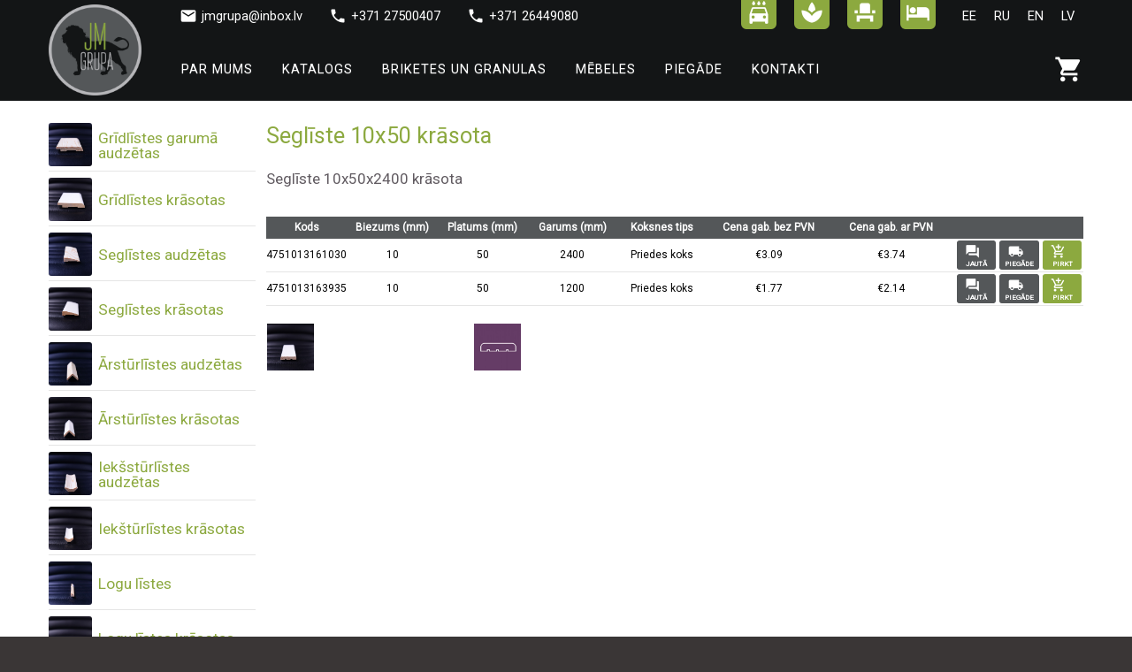

--- FILE ---
content_type: text/html; charset=utf-8
request_url: https://www.listeskrasotas.lv/lv/item/20/segliste-10x50-krasota
body_size: 6549
content:

<!DOCTYPE html>
<html lang="lv">

    <head>
        <meta http-equiv="Content-Type" content="text/html; charset=utf-8" />
        <meta name="robots" content="index, follow" />
        

<meta name="title" content="Līste 10x50x2400 krāsota">
<meta name="description" content="Līste 10x50x2400 krāsota" />
<meta name="language" content="lv" />

<link rel="canonical" href="https://www.listeskrasotas.lv/lv/item/20/segliste-10x50-krasota">

<meta property="og:url"           content="https://www.listeskrasotas.lv/lv/item/20/segliste-10x50-krasota" />
<meta property="og:type"          content="website" />
<meta property="og:title"         content="Līste 10x50x2400 krāsota" />
<meta property="og:description"   content="Līste 10x50x2400 krāsota" />
<meta property="og:image"         content="https://www.listeskrasotas.lv/uploads/item_image/b08216f71b09f2ec5b7d33c1295e1799486c7d77.jpg" />
<meta property="og:site_name"     content="www.listeskrasotas.lv" />



<meta name="twitter:card" content="summary">
<meta name="twitter:site" content="">
<meta name="twitter:title" content="Līste 10x50x2400 krāsota">
<meta name="twitter:description" content="Līste 10x50x2400 krāsota">
<meta name="twitter:image" content="https://www.listeskrasotas.lv/uploads/item_image/b08216f71b09f2ec5b7d33c1295e1799486c7d77.jpg" >

<meta name="dr:say:title" content="Līste 10x50x2400 krāsota">
<meta name="dr:say:img" content="https://www.listeskrasotas.lv/uploads/item_image/b08216f71b09f2ec5b7d33c1295e1799486c7d77.jpg">

<link rel="stylesheet" type="text/css" href="/css/print.css" media="print">


<link rel="alternate" hreflang="lv" href="https://www.listeskrasotas.lv" />
<link rel="alternate" hreflang="en" href="https://www.listeskrasotas.lv/en" />
<link rel="alternate" hreflang="ru" href="https://www.listeskrasotas.lv/ru" />


        <title>Līste 10x50x2400 krāsota</title>
        <link rel="shortcut icon" href="/images/favicon.png?4" type="image/x-icon"  />
        <link rel="stylesheet" type="text/css" media="screen" href="/css/main.css?128" />
<link rel="stylesheet" type="text/css" media="screen" href="/css/main_tablet.css?84" />
<link rel="stylesheet" type="text/css" media="screen" href="/css/main_mobile.css?65" />
<link rel="stylesheet" type="text/css" media="screen" href="/css/items.css?144" />
<link rel="stylesheet" type="text/css" media="screen" href="/css/item.css?14" />
<link rel="stylesheet" type="text/css" media="screen" href="/css/photoswipe.css?1" />
<link rel="stylesheet" type="text/css" media="screen" href="/css/default-skin/default-skin.css?1" />
        <script type="text/javascript" src="/js/jquery.js"></script>
<script type="text/javascript" src="/js/main.js?19"></script>
<script type="text/javascript" src="/js/photoswipe.min.js"></script>
<script type="text/javascript" src="/js/photoswipe-ui-default.min.js"></script>

        <meta name="viewport" content="width=device-width, initial-scale=1" />
        <link rel="apple-touch-icon" href="/images/favicon.png?4" />
        <link rel="apple-touch-startup-image" href="/images/favicon.png?4" />

        <link href="https://fonts.googleapis.com/css?family=Roboto" rel="stylesheet">

        <link href="https://fonts.googleapis.com/icon?family=Material+Icons"  rel="stylesheet">


                    <!-- Google Tag Manager -->
            <script>(function(w,d,s,l,i){w[l]=w[l]||[];w[l].push({'gtm.start':
                        new Date().getTime(),event:'gtm.js'});var f=d.getElementsByTagName(s)[0],
                    j=d.createElement(s),dl=l!='dataLayer'?'&l='+l:'';j.async=true;j.src=
                    'https://www.googletagmanager.com/gtm.js?id='+i+dl;f.parentNode.insertBefore(j,f);
                })(window,document,'script','dataLayer','GTM-59BBTKC');</script>
            <!-- End Google Tag Manager -->
        
    </head>
    <body>
            <!-- Google Tag Manager (noscript) -->
        <noscript><iframe src="https://www.googletagmanager.com/ns.html?id=GTM-59BBTKC"
                          height="0" width="0" style="display:none;visibility:hidden"></iframe></noscript>
        <!-- End Google Tag Manager (noscript) -->
    

    <div id="fb-root"></div>
    <script>(function(d, s, id) {
            var js, fjs = d.getElementsByTagName(s)[0];
            if (d.getElementById(id)) return;
            js = d.createElement(s); js.id = id;
            js.src = "//connect.facebook.net/en_GB/sdk.js#xfbml=1&version=v2.10&appId=1590150891296905";
            fjs.parentNode.insertBefore(js, fjs);
        }(document, 'script', 'facebook-jssdk'));</script>

        <script type="text/javascript">
            var culture = 'lv';
            var AddItemToCart = '/add_item_to_cart';
            var ItemShippingCost = '/item_shipping_cost';
            var ItemShippingCostGetCities = '/item_shipping_cost_get_cities';
            var ItemShippingGetCost = '/item_shipping_get_cost';
            var NewEnquiry = '/item_new_enquiry';
            var CreateEnquiry = '/item_create_enquiry';

        </script>


        <div class="layout">
            <div class="pageHolder" id="pageHolder">

                

<div class="naviRight"  id="header">

    <div class="wrapMain wrapHeader">
        <div class="wrap wrapHead">
            <div class="base baseHeader">
                <a href="/" class="logo" hreflang="lv" >
                    <img src="/images/logo.png?6" alt="logo" />
                </a>
                
    <div class="navigationTop">
                    <div class="headerContact hidden-phone">
                <i class="material-icons">email</i>
                <a href="/cdn-cgi/l/email-protection" class="__cf_email__" data-cfemail="6c06010b1e191c0d2c05020e031442001a">[email&#160;protected]</a>            </div>
                            <div class="headerContact hidden-phone">
                <i class="material-icons">phone</i>
                +371 27500407            </div>
                            <div class="headerContact hidden-phone">
                <i class="material-icons">phone</i>
                +371 26449080            </div>
        
        <div class="languagesContainer hidden-phone">
                            <a hreflang="lv" class="languageButton languageSelected" href="/">lv</a>
                            <a hreflang="en" class="languageButton " href="/en">en</a>
                            <a hreflang="ru" class="languageButton " href="/ru">ru</a>
                            <a hreflang="ee" class="languageButton " href="/ee">ee</a>
                    </div>


        <div class="outerLinks">
            <a  hreflang="lv" class="outerLink" title="Viesnīca un restorāns" href="https://www.hoteljolanta.lv" target="_blank">
                <i class="material-icons">hotel</i>
            </a>
            <a  hreflang="lv" class="outerLink" title="Viesnīca un banketu zāle" href="https://www.bahnhofshotel.lv" target="_blank">
                <i class="material-icons">event_seat</i>
            </a>
            <a hreflang="lv" class="outerLink"  title="Solārijs" href="https://www.jmgrupa.lv/lv/lapa/8/solarijs" target="_blank">
                <i class="material-icons">spa</i>
            </a>
            <a hreflang="lv" class="outerLink"  title="Automazgātuve" href="https://www.jmgrupa.lv/lv/lapa/12/automazgatuve" target="_blank">
                <i class="material-icons">local_car_wash</i>
            </a>
        </div>



    </div>


                <div class="headerNavigationBar">
                    <div class="naviButtonHolder hidden-desktop">
                        <div id="nav-icon1" onclick="navigation()">
                            <span class="naviSpan"></span>
                            <span class="naviSpan"></span>
                            <span class="naviSpan"></span>
                        </div>
                    </div>

                    <a hreflang="lv" class="cartButton" href="/lv/cart">
                        <i class="material-icons">shopping_cart</i>
                        <span id="cartCount" class="cartButtonCount hiddenBlock">0</span>
                    </a>

                    <a hreflang="lv" class="cartButton homeButton show-mobile" href="/">
                        <i class="material-icons">home</i>
                    </a>



                    <ul class="slimmenu show-desktop" >

                        
                            <li>
                                                                    <a hreflang="lv" href="/lv/page/9/meist" class="">Par mums</a>
                                                            </li>
                        
                            <li>
                                                                    <a hreflang="lv" href="/lv/items">Katalogs</a>
                                                            </li>
                        
                            <li>
                                                                    <a hreflang="lv" href="/lv/page/14/puitbrikett-ja-pellet" class="">Briketes un granulas</a>
                                                            </li>
                        
                            <li>
                                                                    <a hreflang="lv" href="/lv/page/10/m-bel" class="">Mēbeles</a>
                                                            </li>
                        
                            <li>
                                                                    <a hreflang="lv" href="/lv/page/7/tarnime-k-ikidesse-balti-riikidesse" class="">Piegāde</a>
                                                            </li>
                        
                            <li>
                                                                    <a hreflang="lv" href="/lv/page/8/kontakt" class="">Kontakti</a>
                                                            </li>
                        
                    </ul>

                </div>

            </div>
        </div>
    </div>
</div>
                <div class="relativePlaceholder"></div>

                <div class="wrapMain wrapMiddle">
                    <div class="wrap ">
                        <div class="base">
                            <div class="sfContent">
                                




<!-- Root element of PhotoSwipe. Must have class pswp. -->
<div class="pswp" tabindex="-1" role="dialog" aria-hidden="true">

    <!-- Background of PhotoSwipe.
         It's a separate element as animating opacity is faster than rgba(). -->
    <div class="pswp__bg"></div>

    <!-- Slides wrapper with overflow:hidden. -->
    <div class="pswp__scroll-wrap">

        <!-- Container that holds slides.
            PhotoSwipe keeps only 3 of them in the DOM to save memory.
            Don't modify these 3 pswp__item elements, data is added later on. -->
        <div class="pswp__container">
            <div class="pswp__item"></div>
            <div class="pswp__item"></div>
            <div class="pswp__item"></div>
        </div>

        <!-- Default (PhotoSwipeUI_Default) interface on top of sliding area. Can be changed. -->
        <div class="pswp__ui pswp__ui--hidden">

            <div class="pswp__top-bar">

                <!--  Controls are self-explanatory. Order can be changed. -->

                <div class="pswp__counter"></div>

                <button class="pswp__button pswp__button--close" title="Close (Esc)"></button>

                <button class="pswp__button pswp__button--fs" title="Toggle fullscreen"></button>

                <button class="pswp__button pswp__button--zoom" title="Zoom in/out"></button>

                <!-- Preloader demo http://codepen.io/dimsemenov/pen/yyBWoR -->
                <!-- element will get class pswp__preloader--active when preloader is running -->
                <div class="pswp__preloader">
                    <div class="pswp__preloader__icn">
                        <div class="pswp__preloader__cut">
                            <div class="pswp__preloader__donut"></div>
                        </div>
                    </div>
                </div>
            </div>

            <div class="pswp__share-modal pswp__share-modal--hidden pswp__single-tap">
                <div class="pswp__share-tooltip"></div>
            </div>

            <button class="pswp__button pswp__button--arrow--left" title="Previous (arrow left)">
            </button>

            <button class="pswp__button pswp__button--arrow--right" title="Next (arrow right)">
            </button>

            <div class="pswp__caption">
                <div class="pswp__caption__center"></div>
            </div>

        </div>

    </div>

</div>

<script data-cfasync="false" src="/cdn-cgi/scripts/5c5dd728/cloudflare-static/email-decode.min.js"></script><script type="text/javascript">


    $(document).ready(function() {
        initPhotoSwipeFromDOM('.my-gallery');
    });

</script>

    <div class="itemSpacer"></div>
    


    <div class="leftSide leftSideItems">
        <div class="allCategories">

            <a class="subPagesButton hidden-desktop" href="javaScript:subPages()">
                Kategorijas...                <i class="material-icons">keyboard_arrow_down</i>
            </a>

            <ul class="itemCategories" id="subPages">


                                                        <li class="itemCategory  catLevel1">
                        <a hreflang="lv" href="/lv/items/1/6/gridlistes-garuma-audzetas" class="categoryLink">
                                                            <img class="categoryImage" alt="Grīdlīstes garumā audzētas" src="/uploads/categories/thumbnail-jpg/55899fc903ceff2bac019fead8cfb875593a616f.jpg" />                                                        <span class="outer">
                                <span class="categoryName ">
                                    <span class="inner">Grīdlīstes garumā audzētas</span>
                                </span>
                            </span>
                        </a>
                    </li>
                                                        <li class="itemCategory  catLevel1">
                        <a hreflang="lv" href="/lv/items/1/17/gridlistes-krasotas" class="categoryLink">
                                                            <img class="categoryImage" alt="Grīdlīstes krāsotas" src="/uploads/categories/thumbnail-jpg/06e8d4e74a82d0783ce83d9b23cfa588526136a7.jpg" />                                                        <span class="outer">
                                <span class="categoryName ">
                                    <span class="inner">Grīdlīstes krāsotas</span>
                                </span>
                            </span>
                        </a>
                    </li>
                                                        <li class="itemCategory  catLevel1">
                        <a hreflang="lv" href="/lv/items/1/2/seglistes-audzetas" class="categoryLink">
                                                            <img class="categoryImage" alt="Seglīstes audzētas" src="/uploads/categories/thumbnail-jpg/0f014597449115a516ac9b3b708628d0438a2ce3.jpg" />                                                        <span class="outer">
                                <span class="categoryName ">
                                    <span class="inner">Seglīstes audzētas</span>
                                </span>
                            </span>
                        </a>
                    </li>
                                                        <li class="itemCategory  catLevel1">
                        <a hreflang="lv" href="/lv/items/1/12/seglistes-krasotas" class="categoryLink">
                                                            <img class="categoryImage" alt="Seglīstes krāsotas" src="/uploads/categories/thumbnail-jpg/b010f8bdac1b6be50c063a3da3daa07914756b70.jpg" />                                                        <span class="outer">
                                <span class="categoryName ">
                                    <span class="inner">Seglīstes krāsotas</span>
                                </span>
                            </span>
                        </a>
                    </li>
                                                        <li class="itemCategory  catLevel1">
                        <a hreflang="lv" href="/lv/items/1/3/arsturlistes-audzetas" class="categoryLink">
                                                            <img class="categoryImage" alt="Ārstūrlīstes audzētas" src="/uploads/categories/thumbnail-jpg/9aa4a66e819d3c62b8a86710200b4df3f2a1dc4e.jpg" />                                                        <span class="outer">
                                <span class="categoryName ">
                                    <span class="inner">Ārstūrlīstes audzētas</span>
                                </span>
                            </span>
                        </a>
                    </li>
                                                        <li class="itemCategory  catLevel1">
                        <a hreflang="lv" href="/lv/items/1/13/arsturlistes-krasotas" class="categoryLink">
                                                            <img class="categoryImage" alt="Ārstūrlīstes krāsotas" src="/uploads/categories/thumbnail-jpg/ed03f4723dd6b472e573a9c5454b9e9ebfc310c2.jpg" />                                                        <span class="outer">
                                <span class="categoryName ">
                                    <span class="inner">Ārstūrlīstes krāsotas</span>
                                </span>
                            </span>
                        </a>
                    </li>
                                                        <li class="itemCategory  catLevel1">
                        <a hreflang="lv" href="/lv/items/1/4/iekssturlistes-audzetas" class="categoryLink">
                                                            <img class="categoryImage" alt="Iekšstūrlīstes audzētas" src="/uploads/categories/thumbnail-jpg/1f40d6a3a14cdbcc6e0f903bd555032fa39701a6.jpg" />                                                        <span class="outer">
                                <span class="categoryName ">
                                    <span class="inner">Iekšstūrlīstes audzētas</span>
                                </span>
                            </span>
                        </a>
                    </li>
                                                        <li class="itemCategory  catLevel1">
                        <a hreflang="lv" href="/lv/items/1/14/ieksturlistes-krasotas" class="categoryLink">
                                                            <img class="categoryImage" alt="Iekštūrlīstes krāsotas" src="/uploads/categories/thumbnail-jpg/232a1e5444b775144a71e4661faf116775d8d88b.jpg" />                                                        <span class="outer">
                                <span class="categoryName ">
                                    <span class="inner">Iekštūrlīstes krāsotas</span>
                                </span>
                            </span>
                        </a>
                    </li>
                                                        <li class="itemCategory  catLevel1">
                        <a hreflang="lv" href="/lv/items/1/5/logu-listes" class="categoryLink">
                                                            <img class="categoryImage" alt="Logu līstes" src="/uploads/categories/thumbnail-jpg/7eb933afc74d44c100aff55076c9a10b0f0a35a3.jpg" />                                                        <span class="outer">
                                <span class="categoryName ">
                                    <span class="inner">Logu līstes</span>
                                </span>
                            </span>
                        </a>
                    </li>
                                                        <li class="itemCategory  catLevel1">
                        <a hreflang="lv" href="/lv/items/1/15/logu-listes-krasotas" class="categoryLink">
                                                            <img class="categoryImage" alt="Logu līstes krāsotas" src="/uploads/categories/thumbnail-jpg/91d9715a203b4fc3becea3b3ec4fd943f7a89fa2.jpg" />                                                        <span class="outer">
                                <span class="categoryName ">
                                    <span class="inner">Logu līstes krāsotas</span>
                                </span>
                            </span>
                        </a>
                    </li>
                                                        <li class="itemCategory  catLevel1">
                        <a hreflang="lv" href="/lv/items/1/11/durvju-apmales-garuma-audzetas" class="categoryLink">
                                                            <img class="categoryImage" alt="Durvju apmales garumā audzētas" src="/uploads/categories/thumbnail-jpg/c4bf7db2679cf37a56b69d19ad5c6f72061fbfbb.jpg" />                                                        <span class="outer">
                                <span class="categoryName ">
                                    <span class="inner">Durvju apmales garumā audzētas</span>
                                </span>
                            </span>
                        </a>
                    </li>
                                                        <li class="itemCategory  catLevel1">
                        <a hreflang="lv" href="/lv/items/1/16/durvju-apmales-krasotas" class="categoryLink">
                                                            <img class="categoryImage" alt="Durvju apmales krāsotas" src="/uploads/categories/thumbnail-jpg/18d25bfd4b13ae0026b2d8d1881b7e455653c839.jpg" />                                                        <span class="outer">
                                <span class="categoryName ">
                                    <span class="inner">Durvju apmales krāsotas</span>
                                </span>
                            </span>
                        </a>
                    </li>
                                                        <li class="itemCategory  catLevel1">
                        <a hreflang="lv" href="/lv/items/1/25/durvju-karbas" class="categoryLink">
                                                            <img class="categoryImage" alt="Durvju kārbas" src="/uploads/categories/thumbnail-jpg/6779b9240445e9c85ab73192f481a3b572d7a538.jpg" />                                                        <span class="outer">
                                <span class="categoryName ">
                                    <span class="inner">Durvju kārbas</span>
                                </span>
                            </span>
                        </a>
                    </li>
                                                        <li class="itemCategory  catLevel1">
                        <a hreflang="lv" href="/lv/items/1/7/kapnu-margas-garuma-audzetas" class="categoryLink">
                                                            <img class="categoryImage" alt="Kāpņu margas garumā audzētas" src="/uploads/categories/thumbnail-jpg/13b5884bb96339396a901ef2f5ccb6c179c60a52.jpg" />                                                        <span class="outer">
                                <span class="categoryName ">
                                    <span class="inner">Kāpņu margas garumā audzētas</span>
                                </span>
                            </span>
                        </a>
                    </li>
                                                        <li class="itemCategory  catLevel1">
                        <a hreflang="lv" href="/lv/items/1/18/kapnu-margas-krasotas" class="categoryLink">
                                                            <img class="categoryImage" alt="Kāpņu margas krāsotas" src="/uploads/categories/thumbnail-jpg/d4172c92804e08d2ba5f99cc34575bff01e48c75.jpg" />                                                        <span class="outer">
                                <span class="categoryName ">
                                    <span class="inner">Kāpņu margas krāsotas</span>
                                </span>
                            </span>
                        </a>
                    </li>
                                                        <li class="itemCategory  catLevel1">
                        <a hreflang="lv" href="/lv/items/1/8/brusas-un-latas" class="categoryLink">
                                                            <img class="categoryImage" alt="Brusas un latas" src="/uploads/categories/thumbnail-jpg/2fe19c8f51c443f4765cb79e585f8e5a84a7d19c.jpg" />                                                        <span class="outer">
                                <span class="categoryName ">
                                    <span class="inner">Brusas un latas</span>
                                </span>
                            </span>
                        </a>
                    </li>
                                                        <li class="itemCategory  catLevel1">
                        <a hreflang="lv" href="/lv/items/1/9/masivkoka-listes" class="categoryLink">
                                                            <img class="categoryImage" alt="Masīvkoka līstes" src="/uploads/categories/thumbnail-jpg/1ed7b8d0d7107e6a659140560dacbb09f123ab38.jpg" />                                                        <span class="outer">
                                <span class="categoryName ">
                                    <span class="inner">Masīvkoka līstes</span>
                                </span>
                            </span>
                        </a>
                    </li>
                                                        <li class="itemCategory  catLevel1">
                        <a hreflang="lv" href="/lv/items/1/10/apalas-listes-garuma-audzetas" class="categoryLink">
                                                            <img class="categoryImage" alt="Apaļās līstes garumā audzētas" src="/uploads/categories/thumbnail-jpg/2c1ddb157eade0876c5148115b1e8cffa0b4ecc4.jpg" />                                                        <span class="outer">
                                <span class="categoryName ">
                                    <span class="inner">Apaļās līstes garumā audzētas</span>
                                </span>
                            </span>
                        </a>
                    </li>
                                                        <li class="itemCategory  catLevel1">
                        <a hreflang="lv" href="/lv/items/1/24/kapnu-detalas" class="categoryLink">
                                                            <img class="categoryImage" alt="Kāpņu detaļas" src="/uploads/categories/thumbnail-jpg/89fec8e734ec54792962dc76fdfcea30a3b1b770.jpg" />                                                        <span class="outer">
                                <span class="categoryName ">
                                    <span class="inner">Kāpņu detaļas</span>
                                </span>
                            </span>
                        </a>
                    </li>
                                                        <li class="itemCategory  catLevel1">
                        <a hreflang="lv" href="/lv/items/1/20/apdares-un-gridas-deli" class="categoryLink">
                                                            <img class="categoryImage" alt="Apdares un grīdas dēļi" src="/uploads/categories/thumbnail-jpg/c25dfc33f33b4a73a72b002d1a7560f73792736b.jpg" />                                                        <span class="outer">
                                <span class="categoryName ">
                                    <span class="inner">Apdares un grīdas dēļi</span>
                                </span>
                            </span>
                        </a>
                    </li>
                                                        <li class="itemCategory  catLevel1">
                        <a hreflang="lv" href="/lv/items/1/21/kanvas-apaksramis" class="categoryLink">
                                                            <img class="categoryImage" alt="Kanvas apakšrāmis" src="/uploads/categories/thumbnail-jpg/33f6f89e17a9fee602d9725534c5c1b2db8cbc53.jpg" />                                                        <span class="outer">
                                <span class="categoryName ">
                                    <span class="inner">Kanvas apakšrāmis</span>
                                </span>
                            </span>
                        </a>
                    </li>
                            </ul>

        </div>
    </div>

    <div class="showItemContainer">
        <h1 class="itemNameShow"> Seglīste 10x50 krāsota</h1>

        <div class="pageContent">
            <p>Seglīste 10x50x2400 krāsota</p>        </div>

                    <div class="itemData itemDataHead">
                <div class="itemDataCol itemCode">Kods</div>
                <div class="itemDataCol itemThickCol">Biezums (mm)</div>
                <div class="itemDataCol itemWidthCol">Platums (mm)</div>
                <div class="itemDataCol itemLengthCol">Garums (mm)</div>
                <div class="itemDataCol itemWoodCol">Koksnes tips</div>
                <div class="itemDataCol itemPriceCol">Cena gab. bez PVN</div>
                <div class="itemDataCol itemPriceCol">Cena gab. ar PVN</div>
                <div class="itemDataCol itemBuyCol">&nbsp;</div>
            </div>
                            <div class="itemData itemDataRow">
                    <div class="itemDataCol itemCode">4751013161030</div>
                    <div class="itemDataCol itemThickCol">10</div>
                    <div class="itemDataCol itemWidthCol">50</div>
                    <div class="itemDataCol itemLengthCol">2400</div>
                    <div class="itemDataCol itemWoodCol">Priedes koks</div>
                    <div class="itemDataCol itemPriceCol">€3.09</div>
                    <div class="itemDataCol itemPriceCol ">
                                                    €3.74                                            </div>
                    <div class="itemDataCol itemBuyCol">
                        <a class="adToCartButton sippingButton" title="Iesūti savu jautājumu par preci" href="javaScript:newEnquiry('20','31')" >
                            <i class="material-icons">question_answer</i>
                            <span class="itemButtonText">Jautā</span>
                        </a>

                        
                            <a class="adToCartButton sippingButton" title="Piegādes izmaksas" href="javaScript:shippingCost('20','31')" >
                                <i class="material-icons">local_shipping</i>
                                <span class="itemButtonText">Piegāde</span>
                            </a>
                            <a class="adToCartButton" title="Pirkt" href="javaScript:addToCart('20','31')" >
                                <i class="material-icons">add_shopping_cart</i>
                                <span class="itemButtonText">Pirkt</span>
                            </a>
                                            </div>
                </div>

                            <div class="itemData itemDataRow">
                    <div class="itemDataCol itemCode">4751013163935</div>
                    <div class="itemDataCol itemThickCol">10</div>
                    <div class="itemDataCol itemWidthCol">50</div>
                    <div class="itemDataCol itemLengthCol">1200</div>
                    <div class="itemDataCol itemWoodCol">Priedes koks</div>
                    <div class="itemDataCol itemPriceCol">€1.77</div>
                    <div class="itemDataCol itemPriceCol ">
                                                    €2.14                                            </div>
                    <div class="itemDataCol itemBuyCol">
                        <a class="adToCartButton sippingButton" title="Iesūti savu jautājumu par preci" href="javaScript:newEnquiry('20','301')" >
                            <i class="material-icons">question_answer</i>
                            <span class="itemButtonText">Jautā</span>
                        </a>

                        
                            <a class="adToCartButton sippingButton" title="Piegādes izmaksas" href="javaScript:shippingCost('20','301')" >
                                <i class="material-icons">local_shipping</i>
                                <span class="itemButtonText">Piegāde</span>
                            </a>
                            <a class="adToCartButton" title="Pirkt" href="javaScript:addToCart('20','301')" >
                                <i class="material-icons">add_shopping_cart</i>
                                <span class="itemButtonText">Pirkt</span>
                            </a>
                                            </div>
                </div>

                            <div class="imagesContainer my-gallery   " itemscope="" itemtype="https://schema.org/ImageGallery" data-pswp-uid="1">
                        <figure itemprop="associatedMedia" itemscope itemtype="https://schema.org/ImageObject" >
                <a class="imageLink" href="/uploads/item_image/bigImage-jpg/b08216f71b09f2ec5b7d33c1295e1799486c7d77.jpg" itemprop="contentUrl" data-size="667x1000">
                    <img class="galleryImage2" itemprop="thumbnail" alt="img" src="/uploads/item_image/thumbnail-jpg/b08216f71b09f2ec5b7d33c1295e1799486c7d77.jpg" />                </a>
            </figure>


            
                                                        <figure itemprop="associatedMedia" itemscope itemtype="https://schema.org/ImageObject" >
                        <a class="itemImage" href="/uploads/item_image/bigImage-jpg/3ff794d55880fc175c8e5aa0c3be0a7d186be7c3.jpg" itemprop="contentUrl" data-size="1000x668">
                            <img class="" itemprop="thumbnail" alt="img" src="/uploads/item_image/thumbnail-jpg/3ff794d55880fc175c8e5aa0c3be0a7d186be7c3.jpg" />                        </a>
                    </figure>
                            
                    </div>

    </div>
                                <div class="bottomSpacer"></div>
                            </div>
                        </div>
                    </div>
                </div>

                <div class="footer wrapFooter">
                    <div class="wrap ">
                        <div class="base baseFooter">
                            


    <div class="footerContainer">
        <div class="footerTitle">
            <i class="material-icons">reorder</i>
            Lapas karte        </div>
        <div class="footerNavi">
                            <a hreflang="lv" href="/lv/page/9/par-mums" class="footerLink">
                    <i class="material-icons">keyboard_arrow_right</i>
                    Par mums                </a>
                            <a hreflang="lv" href="/lv/page/5/popularakie-produkti-gridlistes-durvju-apmales-seglistes" class="footerLink">
                    <i class="material-icons">keyboard_arrow_right</i>
                    Katalogs                </a>
                            <a hreflang="lv" href="/lv/page/14/kokskaidu-briketes-un-granulas" class="footerLink">
                    <i class="material-icons">keyboard_arrow_right</i>
                    Briketes un granulas                </a>
                            <a hreflang="lv" href="/lv/page/10/mebeles" class="footerLink">
                    <i class="material-icons">keyboard_arrow_right</i>
                    Mēbeles                </a>
                            <a hreflang="lv" href="/lv/page/7/veicam-piegadi-visas-baltijas-valstis" class="footerLink">
                    <i class="material-icons">keyboard_arrow_right</i>
                    Piegāde                </a>
                            <a hreflang="lv" href="/lv/page/8/kontakti" class="footerLink">
                    <i class="material-icons">keyboard_arrow_right</i>
                    Kontakti                </a>
                    </div>
    </div>
    <div class="footerContainer">
        <div class="footerTitle">
            <i class="material-icons">perm_contact_calendar</i>
            Kontakti        </div>
        <div class="footerNavi">
                        <a hreflang="lv" href="#" class="footerLink">
                <i class="material-icons">email</i>
                <span class="__cf_email__" data-cfemail="c4aea9a3b6b1b4a584adaaa6abbceaa8b2">[email&#160;protected]</span>            </a>
            <a hreflang="lv" href="#" class="footerLink">
                <i class="material-icons">phone</i>
                +371 27500407            </a>

            <a hreflang="lv" href="#" class="footerLink">
                <i class="material-icons">phone</i>
                +371 26449080            </a>

                                            </div>
    </div>
    <div class="footerContainer">
        <div class="footerTitle">
            <i class="material-icons">view_list</i>
            Katalogs        </div>
        <div class="footerNavi">
                                            <a hreflang="lv" href="/lv/items/1/6/gridlistes-garuma-audzetas" class="footerLink">
                                            <img class="categoryImage footerCatImage" alt="Grīdlīstes garumā audzētas" src="/uploads/categories/small-jpg/55899fc903ceff2bac019fead8cfb875593a616f.jpg" />                                        <span class="footerCat">Grīdlīstes garumā audzētas</span>
                </a>
                                            <a hreflang="lv" href="/lv/items/1/17/gridlistes-krasotas" class="footerLink">
                                            <img class="categoryImage footerCatImage" alt="Grīdlīstes krāsotas" src="/uploads/categories/small-jpg/06e8d4e74a82d0783ce83d9b23cfa588526136a7.jpg" />                                        <span class="footerCat">Grīdlīstes krāsotas</span>
                </a>
                                            <a hreflang="lv" href="/lv/items/1/2/seglistes-audzetas" class="footerLink">
                                            <img class="categoryImage footerCatImage" alt="Seglīstes audzētas" src="/uploads/categories/small-jpg/0f014597449115a516ac9b3b708628d0438a2ce3.jpg" />                                        <span class="footerCat">Seglīstes audzētas</span>
                </a>
                                            <a hreflang="lv" href="/lv/items/1/12/cover-mouldings-painted" class="footerLink">
                                            <img class="categoryImage footerCatImage" alt="Seglīstes krāsotas" src="/uploads/categories/small-jpg/b010f8bdac1b6be50c063a3da3daa07914756b70.jpg" />                                        <span class="footerCat">Seglīstes krāsotas</span>
                </a>
                    </div>
    </div>

    <div class="copyright">
        JM Grupa        © 2026    </div>
                        </div>
                    </div>
                </div>


                <div class="cartSuccess" id="addToCarLoading" >
                    <div class="cartSuccessInner">
                        <span >Prece ir pievienota grozam!</span>
                    </div>
                    <div class="popupButtonContainer">
                        <a  hreflang="lv" class="popupButton floatRight" href="/lv/cart">
                            Noformēt pasūtījumu                            <i class="material-icons">shopping_cart</i>
                        </a>
                        <span class="popupButton" onClick="cartNotification()">
                            <i class="material-icons">view_list</i>
                            Turpināt iepirkties                        </span>
                    </div>
                </div>

                <div class="popup" id="popup"></div>
                <div class="popupBg" id="popupBg"></div>

                <div class="mobileNavigation hidden-desktop"  id="navigation">
                    <ul class="mainNavigationList" >

                        <li class="hidden-desktop">
                            <span class="mainNavigationLink mainNavigationLinkBack" onClick="navigation()">
                                <i class="material-icons">keyboard_arrow_left</i>
                                Aizvērt izvēlni                            </span>
                        </li>

                                                    <li>
                                                                    <a hreflang="lv" class="mainNavigationLink" href="/lv/page/9/meist">Par mums</a>
                                                            </li>
                                                    <li>
                                                                    <a hreflang="lv" class="mainNavigationLink" href="/lv/page/5/populaarsemad-liistud-p-randaliistud-ukseliistud-katteliistud">Katalogs</a>
                                                            </li>
                                                    <li>
                                                                    <a hreflang="lv" class="mainNavigationLink" href="/lv/page/14/puitbrikett-ja-pellet">Briketes un granulas</a>
                                                            </li>
                                                    <li>
                                                                    <a hreflang="lv" class="mainNavigationLink" href="/lv/page/10/m-bel">Mēbeles</a>
                                                            </li>
                                                    <li>
                                                                    <a hreflang="lv" class="mainNavigationLink" href="/lv/page/7/tarnime-k-ikidesse-balti-riikidesse">Piegāde</a>
                                                            </li>
                                                    <li>
                                                                    <a hreflang="lv" class="mainNavigationLink" href="/lv/page/8/kontakt">Kontakti</a>
                                                            </li>
                        
                        <div class="languagesContainer show-mobile">
                                                            <a  hreflang="lv" class="languageButton languageSelected" href="/">Latviešu</a>
                                                            <a  hreflang="en" class="languageButton " href="/en">English</a>
                                                            <a  hreflang="ru" class="languageButton " href="/ru">Pусский</a>
                                                            <a  hreflang="ee" class="languageButton " href="/ee">Eesti</a>
                                                    </div>

                    </ul>
                </div>


                <div class="loading" id="loading">
                    <div class="loadingInner">
                        <span>Uzgaidiet...</span>
                        <img src="/images/loading.gif" alt="loading">
                    </div>
                </div>

            </div>
        </div>

    <script data-cfasync="false" src="/cdn-cgi/scripts/5c5dd728/cloudflare-static/email-decode.min.js"></script><script defer src="https://static.cloudflareinsights.com/beacon.min.js/vcd15cbe7772f49c399c6a5babf22c1241717689176015" integrity="sha512-ZpsOmlRQV6y907TI0dKBHq9Md29nnaEIPlkf84rnaERnq6zvWvPUqr2ft8M1aS28oN72PdrCzSjY4U6VaAw1EQ==" data-cf-beacon='{"version":"2024.11.0","token":"5d14b3748c794884888f434a81d3edab","r":1,"server_timing":{"name":{"cfCacheStatus":true,"cfEdge":true,"cfExtPri":true,"cfL4":true,"cfOrigin":true,"cfSpeedBrain":true},"location_startswith":null}}' crossorigin="anonymous"></script>
</body>
</html> 
